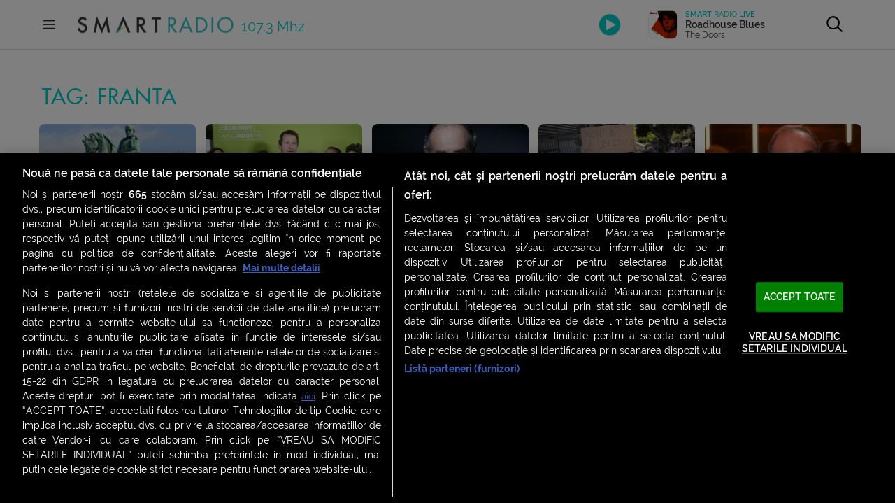

--- FILE ---
content_type: text/html; charset=UTF-8
request_url: https://www.smartradio.ro/tag/franta/page/4/
body_size: 25981
content:
<!doctype html>
<html lang="ro-RO">
<head>
    <meta charset="UTF-8"/>
    <meta name="viewport" content="width=device-width, initial-scale=1.0, maximum-scale=1.0, user-scalable=no"/>
    <meta name="msapplication-TileColor" content="#ffffff"/>
    <meta name="msapplication-TileImage" content="/ms-icon-144x144.png"/>
    <meta name="theme-color" content="#ffffff"/>
    <meta name="cXenseParse:pageclass" content="frontpage" />
    <meta name="cXenseParse:url" content=https://www.smartradio.ro/tag/franta/page/4/ />

    <link rel="apple-touch-icon" sizes="57x57" href="https://www.smartradio.ro/wp-content/themes/smart-radio/apple-icon-57x57.png"/>
    <link rel="apple-touch-icon" sizes="60x60" href="https://www.smartradio.ro/wp-content/themes/smart-radio/apple-icon-60x60.png"/>
    <link rel="apple-touch-icon" sizes="72x72" href="https://www.smartradio.ro/wp-content/themes/smart-radio/apple-icon-72x72.png"/>
    <link rel="apple-touch-icon" sizes="76x76" href="https://www.smartradio.ro/wp-content/themes/smart-radio/apple-icon-76x76.png"/>
    <link rel="apple-touch-icon" sizes="114x114" href="https://www.smartradio.ro/wp-content/themes/smart-radio/apple-icon-114x114.png"/>
    <link rel="apple-touch-icon" sizes="120x120" href="https://www.smartradio.ro/wp-content/themes/smart-radio/apple-icon-120x120.png"/>
    <link rel="apple-touch-icon" sizes="144x144" href="https://www.smartradio.ro/wp-content/themes/smart-radio/apple-icon-144x144.png"/>
    <link rel="apple-touch-icon" sizes="152x152" href="https://www.smartradio.ro/wp-content/themes/smart-radio/apple-icon-152x152.png"/>
    <link rel="apple-touch-icon" sizes="180x180" href="https://www.smartradio.ro/wp-content/themes/smart-radio/apple-icon-180x180.png"/>
    <link rel="icon" type="image/png" sizes="192x192"  href="https://www.smartradio.ro/wp-content/themes/smart-radio/android-icon-192x192.png"/>
    <link rel="icon" type="image/png" sizes="32x32" href="https://www.smartradio.ro/wp-content/themes/smart-radio/favicon-32x32.png"/>
    <link rel="icon" type="image/png" sizes="96x96" href="https://www.smartradio.ro/wp-content/themes/smart-radio/favicon-96x96.png"/>
    <link rel="icon" type="image/png" sizes="16x16" href="https://www.smartradio.ro/wp-content/themes/smart-radio/favicon-16x16.png"/>
    <link rel="manifest" href="https://www.smartradio.ro/wp-content/themes/smart-radio/manifest.json"/>
    <link rel="profile" href="https://gmpg.org/xfn/11"/>

    <title>franta | Page 4 of 24 | Smart Radio</title>
<meta name='robots' content='max-image-preview:large' />

<!-- This site is optimized with the Yoast SEO Premium plugin v13.0 - https://yoast.com/wordpress/plugins/seo/ -->
<meta name="robots" content="noindex,follow"/>
<link rel="prev" href="https://www.smartradio.ro/tag/franta/page/3/" />
<link rel="next" href="https://www.smartradio.ro/tag/franta/page/5/" />
<meta property="og:locale" content="ro_RO" />
<meta property="og:type" content="object" />
<meta property="og:title" content="franta | Page 4 of 24 | Smart Radio" />
<meta property="og:url" content="https://www.smartradio.ro/tag/franta/" />
<meta property="og:site_name" content="Smart Radio" />
<meta property="fb:app_id" content="644019032671927" />
<meta name="twitter:card" content="summary_large_image" />
<meta name="twitter:title" content="franta | Page 4 of 24 | Smart Radio" />
<meta name="twitter:image" content="https://www.smartradio.ro/wp-content/uploads/2020/02/Logo_SmartRadio.png" />
<!-- / Yoast SEO Premium plugin. -->

<link rel="alternate" type="application/rss+xml" title="Smart Radio &raquo; Flux" href="https://www.smartradio.ro/feed/" />
<link rel="alternate" type="application/rss+xml" title="Smart Radio &raquo; Flux comentarii" href="https://www.smartradio.ro/comments/feed/" />
<link rel="alternate" type="application/rss+xml" title="Smart Radio &raquo; Flux etichetă franta" href="https://www.smartradio.ro/tag/franta/feed/" />
<script type="text/javascript">
window._wpemojiSettings = {"baseUrl":"https:\/\/s.w.org\/images\/core\/emoji\/14.0.0\/72x72\/","ext":".png","svgUrl":"https:\/\/s.w.org\/images\/core\/emoji\/14.0.0\/svg\/","svgExt":".svg","source":{"concatemoji":"https:\/\/www.smartradio.ro\/wp-includes\/js\/wp-emoji-release.min.js?ver=6.3"}};
/*! This file is auto-generated */
!function(i,n){var o,s,e;function c(e){try{var t={supportTests:e,timestamp:(new Date).valueOf()};sessionStorage.setItem(o,JSON.stringify(t))}catch(e){}}function p(e,t,n){e.clearRect(0,0,e.canvas.width,e.canvas.height),e.fillText(t,0,0);var t=new Uint32Array(e.getImageData(0,0,e.canvas.width,e.canvas.height).data),r=(e.clearRect(0,0,e.canvas.width,e.canvas.height),e.fillText(n,0,0),new Uint32Array(e.getImageData(0,0,e.canvas.width,e.canvas.height).data));return t.every(function(e,t){return e===r[t]})}function u(e,t,n){switch(t){case"flag":return n(e,"\ud83c\udff3\ufe0f\u200d\u26a7\ufe0f","\ud83c\udff3\ufe0f\u200b\u26a7\ufe0f")?!1:!n(e,"\ud83c\uddfa\ud83c\uddf3","\ud83c\uddfa\u200b\ud83c\uddf3")&&!n(e,"\ud83c\udff4\udb40\udc67\udb40\udc62\udb40\udc65\udb40\udc6e\udb40\udc67\udb40\udc7f","\ud83c\udff4\u200b\udb40\udc67\u200b\udb40\udc62\u200b\udb40\udc65\u200b\udb40\udc6e\u200b\udb40\udc67\u200b\udb40\udc7f");case"emoji":return!n(e,"\ud83e\udef1\ud83c\udffb\u200d\ud83e\udef2\ud83c\udfff","\ud83e\udef1\ud83c\udffb\u200b\ud83e\udef2\ud83c\udfff")}return!1}function f(e,t,n){var r="undefined"!=typeof WorkerGlobalScope&&self instanceof WorkerGlobalScope?new OffscreenCanvas(300,150):i.createElement("canvas"),a=r.getContext("2d",{willReadFrequently:!0}),o=(a.textBaseline="top",a.font="600 32px Arial",{});return e.forEach(function(e){o[e]=t(a,e,n)}),o}function t(e){var t=i.createElement("script");t.src=e,t.defer=!0,i.head.appendChild(t)}"undefined"!=typeof Promise&&(o="wpEmojiSettingsSupports",s=["flag","emoji"],n.supports={everything:!0,everythingExceptFlag:!0},e=new Promise(function(e){i.addEventListener("DOMContentLoaded",e,{once:!0})}),new Promise(function(t){var n=function(){try{var e=JSON.parse(sessionStorage.getItem(o));if("object"==typeof e&&"number"==typeof e.timestamp&&(new Date).valueOf()<e.timestamp+604800&&"object"==typeof e.supportTests)return e.supportTests}catch(e){}return null}();if(!n){if("undefined"!=typeof Worker&&"undefined"!=typeof OffscreenCanvas&&"undefined"!=typeof URL&&URL.createObjectURL&&"undefined"!=typeof Blob)try{var e="postMessage("+f.toString()+"("+[JSON.stringify(s),u.toString(),p.toString()].join(",")+"));",r=new Blob([e],{type:"text/javascript"}),a=new Worker(URL.createObjectURL(r),{name:"wpTestEmojiSupports"});return void(a.onmessage=function(e){c(n=e.data),a.terminate(),t(n)})}catch(e){}c(n=f(s,u,p))}t(n)}).then(function(e){for(var t in e)n.supports[t]=e[t],n.supports.everything=n.supports.everything&&n.supports[t],"flag"!==t&&(n.supports.everythingExceptFlag=n.supports.everythingExceptFlag&&n.supports[t]);n.supports.everythingExceptFlag=n.supports.everythingExceptFlag&&!n.supports.flag,n.DOMReady=!1,n.readyCallback=function(){n.DOMReady=!0}}).then(function(){return e}).then(function(){var e;n.supports.everything||(n.readyCallback(),(e=n.source||{}).concatemoji?t(e.concatemoji):e.wpemoji&&e.twemoji&&(t(e.twemoji),t(e.wpemoji)))}))}((window,document),window._wpemojiSettings);
</script>
<style type="text/css">
img.wp-smiley,
img.emoji {
	display: inline !important;
	border: none !important;
	box-shadow: none !important;
	height: 1em !important;
	width: 1em !important;
	margin: 0 0.07em !important;
	vertical-align: -0.1em !important;
	background: none !important;
	padding: 0 !important;
}
</style>
	<link rel='stylesheet' id='wp-block-library-css' href='https://www.smartradio.ro/wp-includes/css/dist/block-library/style.min.css?ver=6.3' type='text/css' media='all' />
<style id='elasticpress-related-posts-style-inline-css' type='text/css'>
.editor-styles-wrapper .wp-block-elasticpress-related-posts ul,.wp-block-elasticpress-related-posts ul{list-style-type:none;padding:0}.editor-styles-wrapper .wp-block-elasticpress-related-posts ul li a>div{display:inline}

</style>
<style id='classic-theme-styles-inline-css' type='text/css'>
/*! This file is auto-generated */
.wp-block-button__link{color:#fff;background-color:#32373c;border-radius:9999px;box-shadow:none;text-decoration:none;padding:calc(.667em + 2px) calc(1.333em + 2px);font-size:1.125em}.wp-block-file__button{background:#32373c;color:#fff;text-decoration:none}
</style>
<style id='global-styles-inline-css' type='text/css'>
body{--wp--preset--color--black: #000000;--wp--preset--color--cyan-bluish-gray: #abb8c3;--wp--preset--color--white: #ffffff;--wp--preset--color--pale-pink: #f78da7;--wp--preset--color--vivid-red: #cf2e2e;--wp--preset--color--luminous-vivid-orange: #ff6900;--wp--preset--color--luminous-vivid-amber: #fcb900;--wp--preset--color--light-green-cyan: #7bdcb5;--wp--preset--color--vivid-green-cyan: #00d084;--wp--preset--color--pale-cyan-blue: #8ed1fc;--wp--preset--color--vivid-cyan-blue: #0693e3;--wp--preset--color--vivid-purple: #9b51e0;--wp--preset--gradient--vivid-cyan-blue-to-vivid-purple: linear-gradient(135deg,rgba(6,147,227,1) 0%,rgb(155,81,224) 100%);--wp--preset--gradient--light-green-cyan-to-vivid-green-cyan: linear-gradient(135deg,rgb(122,220,180) 0%,rgb(0,208,130) 100%);--wp--preset--gradient--luminous-vivid-amber-to-luminous-vivid-orange: linear-gradient(135deg,rgba(252,185,0,1) 0%,rgba(255,105,0,1) 100%);--wp--preset--gradient--luminous-vivid-orange-to-vivid-red: linear-gradient(135deg,rgba(255,105,0,1) 0%,rgb(207,46,46) 100%);--wp--preset--gradient--very-light-gray-to-cyan-bluish-gray: linear-gradient(135deg,rgb(238,238,238) 0%,rgb(169,184,195) 100%);--wp--preset--gradient--cool-to-warm-spectrum: linear-gradient(135deg,rgb(74,234,220) 0%,rgb(151,120,209) 20%,rgb(207,42,186) 40%,rgb(238,44,130) 60%,rgb(251,105,98) 80%,rgb(254,248,76) 100%);--wp--preset--gradient--blush-light-purple: linear-gradient(135deg,rgb(255,206,236) 0%,rgb(152,150,240) 100%);--wp--preset--gradient--blush-bordeaux: linear-gradient(135deg,rgb(254,205,165) 0%,rgb(254,45,45) 50%,rgb(107,0,62) 100%);--wp--preset--gradient--luminous-dusk: linear-gradient(135deg,rgb(255,203,112) 0%,rgb(199,81,192) 50%,rgb(65,88,208) 100%);--wp--preset--gradient--pale-ocean: linear-gradient(135deg,rgb(255,245,203) 0%,rgb(182,227,212) 50%,rgb(51,167,181) 100%);--wp--preset--gradient--electric-grass: linear-gradient(135deg,rgb(202,248,128) 0%,rgb(113,206,126) 100%);--wp--preset--gradient--midnight: linear-gradient(135deg,rgb(2,3,129) 0%,rgb(40,116,252) 100%);--wp--preset--font-size--small: 13px;--wp--preset--font-size--medium: 20px;--wp--preset--font-size--large: 36px;--wp--preset--font-size--x-large: 42px;--wp--preset--spacing--20: 0.44rem;--wp--preset--spacing--30: 0.67rem;--wp--preset--spacing--40: 1rem;--wp--preset--spacing--50: 1.5rem;--wp--preset--spacing--60: 2.25rem;--wp--preset--spacing--70: 3.38rem;--wp--preset--spacing--80: 5.06rem;--wp--preset--shadow--natural: 6px 6px 9px rgba(0, 0, 0, 0.2);--wp--preset--shadow--deep: 12px 12px 50px rgba(0, 0, 0, 0.4);--wp--preset--shadow--sharp: 6px 6px 0px rgba(0, 0, 0, 0.2);--wp--preset--shadow--outlined: 6px 6px 0px -3px rgba(255, 255, 255, 1), 6px 6px rgba(0, 0, 0, 1);--wp--preset--shadow--crisp: 6px 6px 0px rgba(0, 0, 0, 1);}:where(.is-layout-flex){gap: 0.5em;}:where(.is-layout-grid){gap: 0.5em;}body .is-layout-flow > .alignleft{float: left;margin-inline-start: 0;margin-inline-end: 2em;}body .is-layout-flow > .alignright{float: right;margin-inline-start: 2em;margin-inline-end: 0;}body .is-layout-flow > .aligncenter{margin-left: auto !important;margin-right: auto !important;}body .is-layout-constrained > .alignleft{float: left;margin-inline-start: 0;margin-inline-end: 2em;}body .is-layout-constrained > .alignright{float: right;margin-inline-start: 2em;margin-inline-end: 0;}body .is-layout-constrained > .aligncenter{margin-left: auto !important;margin-right: auto !important;}body .is-layout-constrained > :where(:not(.alignleft):not(.alignright):not(.alignfull)){max-width: var(--wp--style--global--content-size);margin-left: auto !important;margin-right: auto !important;}body .is-layout-constrained > .alignwide{max-width: var(--wp--style--global--wide-size);}body .is-layout-flex{display: flex;}body .is-layout-flex{flex-wrap: wrap;align-items: center;}body .is-layout-flex > *{margin: 0;}body .is-layout-grid{display: grid;}body .is-layout-grid > *{margin: 0;}:where(.wp-block-columns.is-layout-flex){gap: 2em;}:where(.wp-block-columns.is-layout-grid){gap: 2em;}:where(.wp-block-post-template.is-layout-flex){gap: 1.25em;}:where(.wp-block-post-template.is-layout-grid){gap: 1.25em;}.has-black-color{color: var(--wp--preset--color--black) !important;}.has-cyan-bluish-gray-color{color: var(--wp--preset--color--cyan-bluish-gray) !important;}.has-white-color{color: var(--wp--preset--color--white) !important;}.has-pale-pink-color{color: var(--wp--preset--color--pale-pink) !important;}.has-vivid-red-color{color: var(--wp--preset--color--vivid-red) !important;}.has-luminous-vivid-orange-color{color: var(--wp--preset--color--luminous-vivid-orange) !important;}.has-luminous-vivid-amber-color{color: var(--wp--preset--color--luminous-vivid-amber) !important;}.has-light-green-cyan-color{color: var(--wp--preset--color--light-green-cyan) !important;}.has-vivid-green-cyan-color{color: var(--wp--preset--color--vivid-green-cyan) !important;}.has-pale-cyan-blue-color{color: var(--wp--preset--color--pale-cyan-blue) !important;}.has-vivid-cyan-blue-color{color: var(--wp--preset--color--vivid-cyan-blue) !important;}.has-vivid-purple-color{color: var(--wp--preset--color--vivid-purple) !important;}.has-black-background-color{background-color: var(--wp--preset--color--black) !important;}.has-cyan-bluish-gray-background-color{background-color: var(--wp--preset--color--cyan-bluish-gray) !important;}.has-white-background-color{background-color: var(--wp--preset--color--white) !important;}.has-pale-pink-background-color{background-color: var(--wp--preset--color--pale-pink) !important;}.has-vivid-red-background-color{background-color: var(--wp--preset--color--vivid-red) !important;}.has-luminous-vivid-orange-background-color{background-color: var(--wp--preset--color--luminous-vivid-orange) !important;}.has-luminous-vivid-amber-background-color{background-color: var(--wp--preset--color--luminous-vivid-amber) !important;}.has-light-green-cyan-background-color{background-color: var(--wp--preset--color--light-green-cyan) !important;}.has-vivid-green-cyan-background-color{background-color: var(--wp--preset--color--vivid-green-cyan) !important;}.has-pale-cyan-blue-background-color{background-color: var(--wp--preset--color--pale-cyan-blue) !important;}.has-vivid-cyan-blue-background-color{background-color: var(--wp--preset--color--vivid-cyan-blue) !important;}.has-vivid-purple-background-color{background-color: var(--wp--preset--color--vivid-purple) !important;}.has-black-border-color{border-color: var(--wp--preset--color--black) !important;}.has-cyan-bluish-gray-border-color{border-color: var(--wp--preset--color--cyan-bluish-gray) !important;}.has-white-border-color{border-color: var(--wp--preset--color--white) !important;}.has-pale-pink-border-color{border-color: var(--wp--preset--color--pale-pink) !important;}.has-vivid-red-border-color{border-color: var(--wp--preset--color--vivid-red) !important;}.has-luminous-vivid-orange-border-color{border-color: var(--wp--preset--color--luminous-vivid-orange) !important;}.has-luminous-vivid-amber-border-color{border-color: var(--wp--preset--color--luminous-vivid-amber) !important;}.has-light-green-cyan-border-color{border-color: var(--wp--preset--color--light-green-cyan) !important;}.has-vivid-green-cyan-border-color{border-color: var(--wp--preset--color--vivid-green-cyan) !important;}.has-pale-cyan-blue-border-color{border-color: var(--wp--preset--color--pale-cyan-blue) !important;}.has-vivid-cyan-blue-border-color{border-color: var(--wp--preset--color--vivid-cyan-blue) !important;}.has-vivid-purple-border-color{border-color: var(--wp--preset--color--vivid-purple) !important;}.has-vivid-cyan-blue-to-vivid-purple-gradient-background{background: var(--wp--preset--gradient--vivid-cyan-blue-to-vivid-purple) !important;}.has-light-green-cyan-to-vivid-green-cyan-gradient-background{background: var(--wp--preset--gradient--light-green-cyan-to-vivid-green-cyan) !important;}.has-luminous-vivid-amber-to-luminous-vivid-orange-gradient-background{background: var(--wp--preset--gradient--luminous-vivid-amber-to-luminous-vivid-orange) !important;}.has-luminous-vivid-orange-to-vivid-red-gradient-background{background: var(--wp--preset--gradient--luminous-vivid-orange-to-vivid-red) !important;}.has-very-light-gray-to-cyan-bluish-gray-gradient-background{background: var(--wp--preset--gradient--very-light-gray-to-cyan-bluish-gray) !important;}.has-cool-to-warm-spectrum-gradient-background{background: var(--wp--preset--gradient--cool-to-warm-spectrum) !important;}.has-blush-light-purple-gradient-background{background: var(--wp--preset--gradient--blush-light-purple) !important;}.has-blush-bordeaux-gradient-background{background: var(--wp--preset--gradient--blush-bordeaux) !important;}.has-luminous-dusk-gradient-background{background: var(--wp--preset--gradient--luminous-dusk) !important;}.has-pale-ocean-gradient-background{background: var(--wp--preset--gradient--pale-ocean) !important;}.has-electric-grass-gradient-background{background: var(--wp--preset--gradient--electric-grass) !important;}.has-midnight-gradient-background{background: var(--wp--preset--gradient--midnight) !important;}.has-small-font-size{font-size: var(--wp--preset--font-size--small) !important;}.has-medium-font-size{font-size: var(--wp--preset--font-size--medium) !important;}.has-large-font-size{font-size: var(--wp--preset--font-size--large) !important;}.has-x-large-font-size{font-size: var(--wp--preset--font-size--x-large) !important;}
.wp-block-navigation a:where(:not(.wp-element-button)){color: inherit;}
:where(.wp-block-post-template.is-layout-flex){gap: 1.25em;}:where(.wp-block-post-template.is-layout-grid){gap: 1.25em;}
:where(.wp-block-columns.is-layout-flex){gap: 2em;}:where(.wp-block-columns.is-layout-grid){gap: 2em;}
.wp-block-pullquote{font-size: 1.5em;line-height: 1.6;}
</style>
<link rel='stylesheet' id='dashicons-css' href='https://www.smartradio.ro/wp-includes/css/dashicons.min.css?ver=6.3' type='text/css' media='all' />
<link rel='stylesheet' id='post-views-counter-frontend-css' href='https://www.smartradio.ro/wp-content/plugins/post-views-counter/css/frontend.min.css?ver=1.3.13' type='text/css' media='all' />
<link rel='stylesheet' id='sr_ajax_pageload_style-css' href='https://www.smartradio.ro/wp-content/plugins/sr-ajax-pageload/sr-apl-style.css?ver=6.3' type='text/css' media='all' />
<link rel='stylesheet' id='rss-retriever-css' href='https://www.smartradio.ro/wp-content/plugins/wp-rss-retriever/inc/css/rss-retriever.css?ver=1.6.10' type='text/css' media='all' />
<link rel='stylesheet' id='smart-radio-style-css' href='https://www.smartradio.ro/wp-content/themes/smart-radio/style.css?ver=1.0.106' type='text/css' media='all' />
<link rel='stylesheet' id='sr-reset-css' href='https://www.smartradio.ro/wp-content/themes/smart-radio/css/reset.css?ver=1581327452' type='text/css' media='all' />
<link rel='stylesheet' id='sr-fonts-css' href='https://www.smartradio.ro/wp-content/themes/smart-radio/css/fonts.css?ver=1580225994' type='text/css' media='all' />
<link rel='stylesheet' id='sr-font-awesome-css' href='https://www.smartradio.ro/wp-content/themes/smart-radio/css/font-awesome.css?ver=1583494772' type='text/css' media='all' />
<link rel='stylesheet' id='sr-flexslider-css' href='https://www.smartradio.ro/wp-content/themes/smart-radio/plugins/flexslider/flexslider.css?ver=1551978438' type='text/css' media='all' />
<link rel='stylesheet' id='sr-flexslider-modif-css' href='https://www.smartradio.ro/wp-content/themes/smart-radio/css/flexslider-modif.css?ver=1570037907' type='text/css' media='all' />
<link rel='stylesheet' id='sr-customscroll-css' href='https://www.smartradio.ro/wp-content/themes/smart-radio/plugins/customscroll/jquery.mCustomScrollbar.css?ver=1467827163' type='text/css' media='all' />
<link rel='stylesheet' id='sr-style-css' href='https://www.smartradio.ro/wp-content/themes/smart-radio/css/style.css?ver=1740670239' type='text/css' media='all' />
<link rel='stylesheet' id='elasticpress-facets-css' href='https://www.smartradio.ro/wp-content/plugins/elasticpress/dist/css/facets-styles.css?ver=6bf8a1bf958961284a92' type='text/css' media='all' />
<link rel="https://api.w.org/" href="https://www.smartradio.ro/wp-json/" /><link rel="alternate" type="application/json" href="https://www.smartradio.ro/wp-json/wp/v2/tags/119" /><link rel="EditURI" type="application/rsd+xml" title="RSD" href="https://www.smartradio.ro/xmlrpc.php?rsd" />
<meta name="generator" content="WordPress 6.3" />
<script type="text/javascript">//<![CDATA[
  function external_links_in_new_windows_loop() {
    if (!document.links) {
      document.links = document.getElementsByTagName('a');
    }
    var change_link = false;
    var force = '';
    var ignore = '';

    for (var t=0; t<document.links.length; t++) {
      var all_links = document.links[t];
      change_link = false;
      
      if(document.links[t].hasAttribute('onClick') == false) {
        // forced if the address starts with http (or also https), but does not link to the current domain
        if(all_links.href.search(/^http/) != -1 && all_links.href.search('www.smartradio.ro') == -1 && all_links.href.search(/^#/) == -1) {
          // console.log('Changed ' + all_links.href);
          change_link = true;
        }
          
        if(force != '' && all_links.href.search(force) != -1) {
          // forced
          // console.log('force ' + all_links.href);
          change_link = true;
        }
        
        if(ignore != '' && all_links.href.search(ignore) != -1) {
          // console.log('ignore ' + all_links.href);
          // ignored
          change_link = false;
        }

        if(change_link == true) {
          // console.log('Changed ' + all_links.href);
          document.links[t].setAttribute('onClick', 'javascript:window.open(\'' + all_links.href.replace(/'/g, '') + '\', \'_blank\', \'noopener\'); return false;');
          document.links[t].removeAttribute('target');
        }
      }
    }
  }
  
  // Load
  function external_links_in_new_windows_load(func)
  {  
    var oldonload = window.onload;
    if (typeof window.onload != 'function'){
      window.onload = func;
    } else {
      window.onload = function(){
        oldonload();
        func();
      }
    }
  }

  external_links_in_new_windows_load(external_links_in_new_windows_loop);
  //]]></script>

<meta property="og:image" content="https://media.smartradio.ro/2021/09/napoleon.jpg" /><style type="text/css">.recentcomments a{display:inline !important;padding:0 !important;margin:0 !important;}</style><!-- There is no amphtml version available for this URL. -->		<style type="text/css" id="wp-custom-css">
			.yarpp-thumbnails-horizontal {
	overflow: hidden;
}

.yarpp-thumbnails-horizontal .yarpp-thumbnail {
	display: block; 
	margin: 0;
	padding: 10px;
	width: 25%!important;
	height: auto;
	float: left;
	border: 0;
	box-sizing: border-box;
}

.yarpp-thumbnails-horizontal .yarpp-thumbnail img {
	display: block;
	margin: 0;
  padding: 5px;
	width: 100%;
	height: auto!important;
	box-sizing: border-box;	
}

.yarpp-related .yarpp-thumbnail-title {
	margin:0;
	padding: 5px;
	width: calc(100% - 10px);
	height: auto;
	overflow: visible;
}		</style>
		
    <!-- CookiePro Cookies Consent Notice start for smartradio.ro -->
<script src="https://cdn.cookielaw.org/consent/cmp.stub.js" type="text/javascript" charset="UTF-8"></script>
<script src="https://cookie-cdn.cookiepro.com/scripttemplates/otSDKStub.js" type="text/javascript" charset="UTF-8" data-domain-script="797d0e87-9a01-4d9c-800a-589738c4ca2a" ></script>
<script type="text/javascript">
    function OptanonWrapper() { }
</script>
<!-- CookiePro Cookies Consent Notice end for smartradio.ro -->

<script>
    ( function() {
        var insertAdsByGoogleJs = function() {
            var element = document.createElement('script');
            var firstScript = document.getElementsByTagName('script')[0];
            var url = "https://securepubads.g.doubleclick.net/tag/js/gpt.js";
            element.async = true;
            element.type = 'text/javascript';
            element.src = url;
            firstScript.parentNode.insertBefore(element, firstScript);
        };
        // Run this in an interval (every 0.1s) just in case we are still waiting for consent
        var cnt = 0;
        var consentSetInterval = setInterval(function(){
            cnt += 1;
            // Bail if we have not gotten a consent response after 60 seconds.
            if( cnt === 600 )
                clearInterval(consentSetInterval);
            if( typeof window.__tcfapi !== 'undefined' ) { // Check if window.__tcfapi has been set
                clearInterval( consentSetInterval );
                window.__tcfapi( 'addEventListener', 2, function( tcData,listenerSuccess ) {
                    if ( listenerSuccess ) {
                        if( tcData.eventStatus === 'tcloaded' || tcData.eventStatus === 'useractioncomplete' ) {
                            if ( ! tcData.gdprApplies ) {
                                // GDPR DOES NOT APPLY
                                // Insert adsbygoogle.js onto the page.
                                insertAdsByGoogleJs();
                                console.log("No GDPR");
                            }
                            else {
                                // GDPR DOES APPLY
                                // Purpose 1 refers to the storage and/or access of information on a device.
                                var hasDeviceStorageAndAccessConsent = tcData.purpose.consents[1] || false;
                                // Google Requires Consent for Purpose 1
                                if (hasDeviceStorageAndAccessConsent) {
                                    // GLOBAL VENDOR LIST - https://iabeurope.eu/vendor-list-tcf-v2-0/
                                    // CHECK FOR GOOGLE ADVERTISING PRODUCTS CONSENT. (IAB Vendor ID 755)
                                    var hasGoogleAdvertisingProductsConsent = tcData.vendor.consents[755] || false;
                                    // Check if the user gave Google Advertising Products consent (iab vendor 755)
                                    if(hasGoogleAdvertisingProductsConsent) {
                                        // Insert adsbygoogle.js onto the page.
                                        insertAdsByGoogleJs();
                                        console.log("GDPR & Consent")
                                    }
                                }
                            }
                        }
                    }
                } );
            }
            cnt++;
        }, 100);
    })();
</script>
<!-- Cxense SATI script 2.0 begin -->
<script type="text/javascript"> window.cX = window.cX || {};
    cX.callQueue = cX.callQueue || [];
    cX.callQueue.push(['setSiteId', '1149826647510209793']);
    cX.callQueue.push(['sendPageViewEvent']);
</script>

<script type="text/javascript" async src="//code3.adtlgc.com/js/sati_init.js"></script>

<script type="text/javascript"> (function (d, s, e, t) {
        e = d.createElement(s);
        e.type = 'text/java' + s;
        e.async = 'async';
        e.src = 'http' + ('https:' === location.protocol ? 's://s' : '://') + 'cdn.cxense.com/cx.js';
        t = d.getElementsByTagName(s)[0];
        t.parentNode.insertBefore(e, t);
    })(document, 'script'); </script>
<!-- Cxense SATI script 2.0 end -->

<!-- SATI codes and utilities for AJAX calls -->
<script type="text/javascript">
    function SATI_TrackView(locationURL, referrerURL) {
        if (locationURL === referrerURL) {
            return;
        }
        window.cX = window.cX || {};
        cX.callQueue = cX.callQueue || [];
        cX.callQueue.push(['initializePage']);
        cX.callQueue.push(['setSiteId', '1149826647510209793']);
        cX.callQueue.push(['sendPageViewEvent', {'location': locationURL, 'referrer': referrerURL}]);
    }
</script>
<!-- End SATI codes and utilities for AJAX calls --><!-- Google Tag Manager -->
<script>
    (function (w, d, s, l, i) {
        w[l] = w[l] || [];
        w[l].push({
            'gtm.start': new Date().getTime(),
            event: 'gtm.js'
        });
        var f = d.getElementsByTagName(s)[0],
                    j = d.createElement(s),
                    dl = l != 'dataLayer' ? '&l=' + l : '';
        j.async = true;
        j.src = 'https://www.googletagmanager.com/gtm.js?id=' + i + dl;
        f.parentNode.insertBefore(j, f);
    })(window, document, 'script', 'dataLayer', 'GTM-N8P2PLN');
</script>
<!-- End Google Tag Manager -->

<!-- Google Analytics -->
<!--<script>-->
<!--    (function(i,s,o,g,r,a,m){i['GoogleAnalyticsObject']=r;i[r]=i[r]||function(){-->
<!--        (i[r].q=i[r].q||[]).push(arguments)},i[r].l=1*new Date();a=s.createElement(o),-->
<!--                m=s.getElementsByTagName(o)[0];a.async=1;a.src=g;m.parentNode.insertBefore(a,m)-->
<!--    })(window,document,'script','https://www.google-analytics.com/analytics.js','ga');-->
<!---->
<!--    ga('create', 'UA-154879670-1', 'auto');-->
<!--    ga('send', 'pageview');-->
<!--</script>-->
<!-- End Google Analytics -->
<script>window.page = 'list'; </script>
<!--GPT-->
<script async src="https://securepubads.g.doubleclick.net/tag/js/gpt.js"></script>
<script>
    var googletag = googletag || {};googletag.cmd = googletag.cmd || [];
    googletag.cmd.push(function() {
        googletag.pubads().enableSingleRequest();
        // googletag.pubads().setTargeting('content_category', 'dev');
        googletag.pubads().collapseEmptyDivs();
        googletag.enableServices();
    });
</script>
<!--End GPT-->

<script>
    var breakpoint = 480;
    if ( window.innerWidth <= breakpoint ) {
        window.device = 'mobile'
    } else {
        window.device = 'desktop'
    }
</script>
</head>

<body class="archive paged tag tag-franta tag-119 wp-embed-responsive paged-4 tag-paged-4 post-franta-statuia-lui-napoleon-va-fi-inlocuita-cu-cea-a-unei-avocate-feministe-care-a-decedat-in-2020">


<!-- SATI adblocker monitor -->
<script>
    var ad = document.createElement('div');
    ad.id = 'AdSense';
    ad.className = 'AdSense';
    ad.style.display = 'block';
    ad.style.position = 'absolute';
    ad.style.top = '-1px';
    ad.style.height = '1px';
    document.body.appendChild(ad);
</script><!-- Google Tag Manager (noscript) -->
<noscript><iframe src="https://www.googletagmanager.com/ns.html?id=GTM-N8P2PLN" height="0" width="0" style="display:none;visibility:hidden"></iframe></noscript>
<!-- End Google Tag Manager (noscript) -->
    <script type="application/ld+json">
    {
        "@context":"https://schema.org",
        "@type":"Organization",
        "name":"Smart Radio",
        "url":"https://www.smartradio.ro",
        "logo":"https://www.smartradio.ro/wp-content/themes/smart-radio/img/Logo_SmartRadio.png",
        "sameAs":[
            "https://www.facebook.com/smartradioofficial/",
            "https://twitter.com/SmartRadioRo",
            "https://www.instagram.com/smartradioofficial/",
            "https://www.linkedin.com/company/smart-radio/"
        ]
    }
    </script>

    <script type="application/ld+json">
    {
        "@context":"https://schema.org",
        "@type":"WebSite",
        "url":"https://www.smartradio.ro",
        "name":"Smart Radio",
        "potentialAction":
        {
            "@type":"SearchAction",
            "target":"https://www.smartradio.ro/?s={q}",
            "query-input":"required name=q"
        }
    }
    </script>


<!-- Facebook Like & Share (noscript) -->
<!--<script async defer crossorigin="anonymous" src="https://connect.facebook.net/ro_RO/sdk.js#xfbml=1&version=v6.0&appId=644019032671927&autoLogAppEvents=1"></script>-->
<script async defer crossorigin="anonymous" src="https://connect.facebook.net/en_US/sdk.js#xfbml=1&version=v6.0&appId=644019032671927&autoLogAppEvents=1"></script>
<!-- End Facebook Like & Share (noscript) -->
<div id="page" class="site">

    
    
        <div id="permanentVideoContainer" class="floating">

                            <div id="permanentPlayer" data-url="https://streamw.m.ro/Regie/radio.stream/playlist.m3u8"></div>
            
            <span aria-label='Close'>
                <svg xmlns='http://www.w3.org/2000/svg'  viewBox='0 0 240 240' focusable='false'>
                    <path d='M134.8,120l48.6-48.6c2-1.9,2.1-5.2,0.2-7.2c0,0-0.1-0.1-0.2-0.2l-7.4-7.4c-1.9-2-5.2-2.1-7.2-0.2c0,0-0.1,0.1-0.2,0.2L120,105.2L71.4,56.6c-1.9-2-5.2-2.1-7.2-0.2c0,0-0.1,0.1-0.2,0.2L56.6,64c-2,1.9-2.1,5.2-0.2,7.2c0,0,0.1,0.1,0.2,0.2l48.6,48.7l-48.6,48.6c-2,1.9-2.1,5.2-0.2,7.2c0,0,0.1,0.1,0.2,0.2l7.4,7.4c1.9,2,5.2,2.1,7.2,0.2c0,0,0.1-0.1,0.2-0.2l48.7-48.6l48.6,48.6c1.9,2,5.2,2.1,7.2,0.2c0,0,0.1-0.1,0.2-0.2l7.4-7.4c2-1.9,2.1-5.2,0.2-7.2c0,0-0.1-0.1-0.2-0.2L134.8,120z'></path>
                </svg>
            </span>

        </div>

    

    <div id="header-top" class="header-top">
        <div class="wrap clear">
            <span class="menu-btn" id="menu-btn"></span>
            <a href="https://www.smartradio.ro" class="header-logo">
                <picture>
                    <source media="only screen and (-webkit-min-device-pixel-ratio: 2),
                            only screen and (   min--moz-device-pixel-ratio: 2),
                            only screen and (     -o-min-device-pixel-ratio: 2/1)" srcset="https://www.smartradio.ro/wp-content/themes/smart-radio/img/Logo_SmartRadio@3x.png">
                    <img src="https://www.smartradio.ro/wp-content/themes/smart-radio/img/Logo_SmartRadio.png" alt="Logo">
                </picture>
            </a>
            <span class="frequency">107.3 Mhz</span>

            
                <script>
                    var currentStation = 0;
                    var allStations = [];
                </script>

                
                        <div id="base_player" class="jp-jplayer" data-title="Radio" data-streamurl="https://live.smartradio.ro:8443/live" data-metaurl="https://www.smartradio.ro/winmedia/SmartRadio-info.json" data-md5url="https://www.smartradio.ro/winmedia/SmartRadio-md5.txt"></div>
                        <div id="base_player_container" class="menu-player-container jp-audio" role="application" aria-label="media player">
                            <div class="jp-type-single">
                                <div class="jp-gui jp-interface">
                                    <div class="jp-controls-holder">
                                        <div class="jp-controls">
                                            <button class="jp-play menu-player-btn" role="button" tabindex="0"></button>
                                        </div>
                                    </div>
                                </div>
                                <span id="cover" class="menu-album-picture"></span>
                                <div class="jp-details menu-player-text">
                                    <span class="menu-player-station" aria-label="station"></span>
                                    <span id="menu-player-song" class="menu-player-song" aria-label="title"></span>
                                    <span id="menu-player-artist" class="menu-player-artist" aria-label="title"></span>
                                </div>
                                <div class="jp-no-solution">
                                    <span>Update Required</span>
                                    To play the media you will need to either update your browser to a recent version or update your <a href="http://get.adobe.com/flashplayer/" target="_blank">Flash plugin</a>.
                                </div>
                            </div>
                        </div>
                        <form class="menu-search-container" action="/" method="GET">
                            <button type="button" id="menu-search" class="menu-search"><i class="icon-search"></i></button>
                            <div class="search-elements">
                                <input type="text" name="query" placeholder="Caută în website"/>
                                <button type="button" id="menu-search-close" class="menu-search-close"><i class="icon-close"></i></button>
                            </div>
                        </form>
                    
                    <script>
                        allStations[0] = {
                            //"title": "//",
                            "title": "Radio",
                            "streamUrl": "https://live.smartradio.ro:8443/live",
                            "metaUrl": "https://www.smartradio.ro/winmedia/SmartRadio-info.json",
                            "md5Url": "https://www.smartradio.ro/winmedia/SmartRadio-md5.txt",
                            "picture": "https://media.smartradio.ro/2019/10/radio.png",
                            "nowPlaying": {},
                            "history": [],
                            "changes": false
                        }
                    </script>

                    
                    <script>
                        allStations[1] = {
                            //"title": "//",
                            "title": "In Lounge",
                            "streamUrl": "https://web.smartradio.ro:8443/smartlounge",
                            "metaUrl": "https://www.smartradio.ro/winmedia/SmartLounge-info.json",
                            "md5Url": "https://www.smartradio.ro/winmedia/SmartLounge-md5.txt",
                            "picture": "https://media.smartradio.ro/2019/10/lounge.png",
                            "nowPlaying": {},
                            "history": [],
                            "changes": false
                        }
                    </script>

                    
                    <script>
                        allStations[2] = {
                            //"title": "//",
                            "title": "and Groovy",
                            "streamUrl": "https://web.smartradio.ro:8443/smartgroovy",
                            "metaUrl": "https://www.smartradio.ro/winmedia/SmartGroovy-info.json",
                            "md5Url": "https://www.smartradio.ro/winmedia/SmartGroovy-md5.txt",
                            "picture": "https://media.smartradio.ro/2019/12/groovy-3.png",
                            "nowPlaying": {},
                            "history": [],
                            "changes": false
                        }
                    </script>

                    
                    <script>
                        allStations[3] = {
                            //"title": "//",
                            "title": "NRoll",
                            "streamUrl": "https://web.smartradio.ro:8443/smartnroll",
                            "metaUrl": "https://www.smartradio.ro/winmedia/SmartNRoll-info.json",
                            "md5Url": "https://www.smartradio.ro/winmedia/SmartNRoll-md5.txt",
                            "picture": "https://media.smartradio.ro/2019/10/roll.png",
                            "nowPlaying": {},
                            "history": [],
                            "changes": false
                        }
                    </script>

                    
                    <script>
                        allStations[4] = {
                            //"title": "//",
                            "title": "the Fusion",
                            "streamUrl": "https://web.smartradio.ro:8443/smartfusion",
                            "metaUrl": "https://www.smartradio.ro/winmedia/SmartFusion-info.json",
                            "md5Url": "https://www.smartradio.ro/winmedia/SmartFusion-md5.txt",
                            "picture": "https://media.smartradio.ro/2019/10/fusion.png",
                            "nowPlaying": {},
                            "history": [],
                            "changes": false
                        }
                    </script>

                    
                    <script>
                        allStations[5] = {
                            //"title": "//",
                            "title": "on Soundtrack",
                            "streamUrl": "https://web.smartradio.ro:8443/smartsoundtrack",
                            "metaUrl": "https://www.smartradio.ro/winmedia/SmartSoundtrack-info.json",
                            "md5Url": "https://www.smartradio.ro/winmedia/SmartSoundtrack-md5.txt",
                            "picture": "https://media.smartradio.ro/2019/12/soundtrack-1.png",
                            "nowPlaying": {},
                            "history": [],
                            "changes": false
                        }
                    </script>

                    
                    <script>
                        allStations[6] = {
                            //"title": "//",
                            "title": "on Trend",
                            "streamUrl": "https://web.smartradio.ro:8443/smartontrend",
                            "metaUrl": "https://www.smartradio.ro/winmedia/SmartOnTrend-info.json",
                            "md5Url": "https://www.smartradio.ro/winmedia/SmartOnTrend-md5.txt",
                            "picture": "https://media.smartradio.ro/2019/10/trending.png",
                            "nowPlaying": {},
                            "history": [],
                            "changes": false
                        }
                    </script>

                    
                    <script>
                        allStations[7] = {
                            //"title": "//",
                            "title": "and Rave",
                            "streamUrl": "https://web.smartradio.ro:8443/smartrave",
                            "metaUrl": "https://www.smartradio.ro/winmedia/SmartRave-info.json",
                            "md5Url": "https://www.smartradio.ro/winmedia/SmartRave-md5.txt",
                            "picture": "https://media.smartradio.ro/2019/12/rave-1.png",
                            "nowPlaying": {},
                            "history": [],
                            "changes": false
                        }
                    </script>

                    
                    <script>
                        allStations[8] = {
                            //"title": "//",
                            "title": "AltRO",
                            "streamUrl": "https://web.smartradio.ro:8443/smartaltro",
                            "metaUrl": "https://www.smartradio.ro/winmedia/SmartAltRo-info.json",
                            "md5Url": "https://www.smartradio.ro/winmedia/SmartAltRo-md5.txt",
                            "picture": "https://media.smartradio.ro/2019/10/altro.png",
                            "nowPlaying": {},
                            "history": [],
                            "changes": false
                        }
                    </script>

                    
                    <script>
                        allStations[9] = {
                            //"title": "//",
                            "title": "Move",
                            "streamUrl": "https://web.smartradio.ro:8443/smartmove",
                            "metaUrl": "https://www.smartradio.ro/winmedia/SmartMove-info.json",
                            "md5Url": "https://www.smartradio.ro/winmedia/SmartMove-md5.txt",
                            "picture": "https://media.smartradio.ro/2020/07/move.png",
                            "nowPlaying": {},
                            "history": [],
                            "changes": false
                        }
                    </script>

                    
                    <script>
                        allStations[10] = {
                            //"title": "//",
                            "title": "Street",
                            "streamUrl": "https://web.smartradio.ro:8443/smartstreet",
                            "metaUrl": "https://www.smartradio.ro/winmedia/SmartStreet-info.json",
                            "md5Url": "https://www.smartradio.ro/winmedia/SmartStreet-md5.txt",
                            "picture": "https://media.smartradio.ro/2019/12/street-2.png",
                            "nowPlaying": {},
                            "history": [],
                            "changes": false
                        }
                    </script>

                    
            <div id="menu-container" class="menu-container">
                <div class="menu-container-top clear">
                    <span id="menu-close-btn" class="menu-close-btn"><i class="icon-close"></i></span>
                    <div class="menu-social">
                                                        <a href="https://www.youtube.com/channel/UCeDuCTLBOjkJa9uKbrLGBmA" title="Youtube" target="_blank"><i class="icon-youtube"></i></a>
                                                            <a href="https://www.facebook.com/smartradioofficial/" title="Facebook" target="_blank"><i class="icon-facebook"></i></a>
                                                            <a href="https://www.instagram.com/smartradioofficial/" title="Instagram" target="_blank"><i class="icon-instagram"></i></a>
                                                            <a href="https://www.spotify.com" title="Spotify" target="_blank"><i class="icon-air"></i></a>
                                                            <a href="https://twitter.com/SmartRadioRo" title="Twitter" target="_blank"><i class="fa fa-twitter"></i></a>
                                                            <a href="https://www.linkedin.com/company/smart-radio/" title="Linked In" target="_blank"><i class="fa fa-linkedin"></i></a>
                                                </div>
                </div>
                <nav>
                    <div class="nav-col">
                        <span class="menu-column-header">RADIOURILE TALE</span>
                        <ul class="custom-scroll">
                            <li id="menu-item-74" class="menu-item menu-item-type-post_type menu-item-object-radio menu-item-74"><a href="https://www.smartradio.ro/radio/radio/">Smart Radio</a></li>
<li id="menu-item-64697" class="menu-item menu-item-type-post_type menu-item-object-radio menu-item-64697"><a href="https://www.smartradio.ro/?post_type=radio&#038;p=23405">for Christmas</a></li>
<li id="menu-item-292" class="menu-item menu-item-type-post_type menu-item-object-radio menu-item-292"><a href="https://www.smartradio.ro/radio/lounge/">Smart In Lounge</a></li>
<li id="menu-item-2157" class="menu-item menu-item-type-post_type menu-item-object-radio menu-item-2157"><a href="https://www.smartradio.ro/radio/groovy/">Smart and Groovy</a></li>
<li id="menu-item-78" class="menu-item menu-item-type-post_type menu-item-object-radio menu-item-78"><a href="https://www.smartradio.ro/radio/nroll/">Smart’N’Roll</a></li>
<li id="menu-item-2159" class="menu-item menu-item-type-post_type menu-item-object-radio menu-item-2159"><a href="https://www.smartradio.ro/radio/fusion/">Smart the Fusion</a></li>
<li id="menu-item-2158" class="menu-item menu-item-type-post_type menu-item-object-radio menu-item-2158"><a href="https://www.smartradio.ro/radio/soundtrack/">Smart on Soundtrack</a></li>
<li id="menu-item-296" class="menu-item menu-item-type-post_type menu-item-object-radio menu-item-296"><a href="https://www.smartradio.ro/radio/altro/">Smart AltRO</a></li>
<li id="menu-item-77" class="menu-item menu-item-type-post_type menu-item-object-radio menu-item-77"><a href="https://www.smartradio.ro/radio/trend/">Smart on Trend</a></li>
<li id="menu-item-2156" class="menu-item menu-item-type-post_type menu-item-object-radio menu-item-2156"><a href="https://www.smartradio.ro/radio/rave/">Smart and Rave</a></li>
<li id="menu-item-2155" class="menu-item menu-item-type-post_type menu-item-object-radio menu-item-2155"><a href="https://www.smartradio.ro/radio/street/">Smart Street</a></li>
<li id="menu-item-13230" class="menu-item menu-item-type-post_type menu-item-object-radio menu-item-13230"><a href="https://www.smartradio.ro/radio/move/">Smart Move</a></li>
                        </ul>
                        <div class="nav-col" style="width: 100%; ">
                            <span class="menu-column-header users">USERS</span>
                            <ul class="custom-scroll">

                                <li><a class="user-menu-item" href="/customer-login">Login</a></li><li><a class="user-menu-item" href="/customer-register">Register</a></li>
                            </ul>
                        </div>
                    </div>
                    <div class="nav-col primary">
                        <span class="menu-column-header">SMART <span>RADIO</span></span>
                        <ul class="custom-scroll">
                            <li id="menu-item-2151" class="menu-item menu-item-type-post_type menu-item-object-page current_page_parent menu-item-has-children menu-item-2151"><a href="https://www.smartradio.ro/news/">ȘTIRI</a>
<ul class="sub-menu">
	<li id="menu-item-21516" class="menu-item menu-item-type-taxonomy menu-item-object-category menu-item-21516"><a href="https://www.smartradio.ro/news-wall-ul-tau/">News Wall-ul tău</a></li>
	<li id="menu-item-21518" class="menu-item menu-item-type-taxonomy menu-item-object-category menu-item-21518"><a href="https://www.smartradio.ro/distractiile-tale/">Distracțiile tale</a></li>
	<li id="menu-item-21517" class="menu-item menu-item-type-taxonomy menu-item-object-category menu-item-21517"><a href="https://www.smartradio.ro/ziua-ta/">Ziua ta</a></li>
	<li id="menu-item-21520" class="menu-item menu-item-type-taxonomy menu-item-object-category menu-item-21520"><a href="https://www.smartradio.ro/banii-tai/">Banii tăi</a></li>
	<li id="menu-item-21521" class="menu-item menu-item-type-taxonomy menu-item-object-category menu-item-21521"><a href="https://www.smartradio.ro/spectacole-bulandra/">Bulandra</a></li>
	<li id="menu-item-21522" class="menu-item menu-item-type-taxonomy menu-item-object-category menu-item-21522"><a href="https://www.smartradio.ro/masa-ca-n-oras/">Ia masa în oraș</a></li>
	<li id="menu-item-21519" class="menu-item menu-item-type-taxonomy menu-item-object-category menu-item-21519"><a href="https://www.smartradio.ro/proprietatile-tale/">Proprietățile tale</a></li>
	<li id="menu-item-21524" class="menu-item menu-item-type-taxonomy menu-item-object-category menu-item-21524"><a href="https://www.smartradio.ro/smart-people/">Smart People</a></li>
	<li id="menu-item-21526" class="menu-item menu-item-type-custom menu-item-object-custom menu-item-21526"><a href="https://www.smartradio.ro/toate-stirile/">Toate știrile</a></li>
</ul>
</li>
<li id="menu-item-9054" class="menu-item menu-item-type-post_type_archive menu-item-object-emisiune menu-item-has-children menu-item-9054"><a href="https://www.smartradio.ro/emisiune/">SMART SHORTS</a>
<ul class="sub-menu">
	<li id="menu-item-22303" class="menu-item menu-item-type-post_type menu-item-object-emisiune menu-item-22303"><a href="https://www.smartradio.ro/emisiune/smart-music/">SMART MUSIC</a></li>
	<li id="menu-item-9055" class="menu-item menu-item-type-post_type menu-item-object-emisiune menu-item-9055"><a href="https://www.smartradio.ro/emisiune/vorbitor/">VORBITOR</a></li>
	<li id="menu-item-9059" class="menu-item menu-item-type-post_type menu-item-object-emisiune menu-item-9059"><a href="https://www.smartradio.ro/emisiune/prin-bucurestii-ce-se-duc/">PRIN BUCUREȘTII CE SE DUC</a></li>
	<li id="menu-item-9060" class="menu-item menu-item-type-post_type menu-item-object-emisiune menu-item-9060"><a href="https://www.smartradio.ro/emisiune/smart-cinema/">SMART on SCREEN</a></li>
	<li id="menu-item-9058" class="menu-item menu-item-type-post_type menu-item-object-emisiune menu-item-9058"><a href="https://www.smartradio.ro/emisiune/smart-people/">SMART PEOPLE</a></li>
	<li id="menu-item-9056" class="menu-item menu-item-type-post_type menu-item-object-emisiune menu-item-9056"><a href="https://www.smartradio.ro/emisiune/smart-elearning/">SMART eLearning</a></li>
	<li id="menu-item-16079" class="menu-item menu-item-type-post_type menu-item-object-emisiune menu-item-16079"><a href="https://www.smartradio.ro/emisiune/curious-lion-by-ing/">Curious Lion by ING</a></li>
	<li id="menu-item-9057" class="menu-item menu-item-type-post_type menu-item-object-emisiune menu-item-9057"><a href="https://www.smartradio.ro/emisiune/dominte-care-nu-te-face-din-cuvinte/">DIN VORBE ÎȚI DESCHIDEM OCHII!</a></li>
	<li id="menu-item-9061" class="menu-item menu-item-type-post_type menu-item-object-emisiune menu-item-9061"><a href="https://www.smartradio.ro/emisiune/smart-living/">SMART LIVING</a></li>
	<li id="menu-item-9062" class="menu-item menu-item-type-post_type menu-item-object-emisiune menu-item-9062"><a href="https://www.smartradio.ro/emisiune/ia-masa-in-oras/">IA MASA ÎN ORAȘ!</a></li>
	<li id="menu-item-9063" class="menu-item menu-item-type-post_type menu-item-object-emisiune menu-item-9063"><a href="https://www.smartradio.ro/emisiune/smart-wallet/">SMART WALLET</a></li>
	<li id="menu-item-9064" class="menu-item menu-item-type-post_type menu-item-object-emisiune menu-item-9064"><a href="https://www.smartradio.ro/emisiune/smart-poetry/">SMART Poetry</a></li>
	<li id="menu-item-9065" class="menu-item menu-item-type-post_type menu-item-object-emisiune menu-item-9065"><a href="https://www.smartradio.ro/emisiune/coronavirus-break/">CORONAVIRUS BREAK</a></li>
	<li id="menu-item-9066" class="menu-item menu-item-type-post_type menu-item-object-emisiune menu-item-9066"><a href="https://www.smartradio.ro/emisiune/smart-beauty/">SMART BEAUTY</a></li>
	<li id="menu-item-9067" class="menu-item menu-item-type-post_type menu-item-object-emisiune menu-item-9067"><a href="https://www.smartradio.ro/emisiune/smart-news-feed/">SMART FEED</a></li>
	<li id="menu-item-9068" class="menu-item menu-item-type-post_type menu-item-object-emisiune menu-item-9068"><a href="https://www.smartradio.ro/emisiune/news-break/">NEWS BREAK</a></li>
	<li id="menu-item-21527" class="menu-item menu-item-type-post_type_archive menu-item-object-emisiune menu-item-21527"><a href="https://www.smartradio.ro/emisiune/">TOATE EMISIUNILE</a></li>
</ul>
</li>
<li id="menu-item-15407" class="menu-item menu-item-type-custom menu-item-object-custom menu-item-has-children menu-item-15407"><a href="/">SMART EVENTS</a>
<ul class="sub-menu">
	<li id="menu-item-15383" class="menu-item menu-item-type-custom menu-item-object-custom menu-item-15383"><a href="https://www.smartradio.ro/eveniment/">EVENTS</a></li>
	<li id="menu-item-11971" class="menu-item menu-item-type-custom menu-item-object-custom menu-item-has-children menu-item-11971"><a href="/">STREAMINGS</a>
	<ul class="sub-menu">
		<li id="menu-item-18408" class="menu-item menu-item-type-post_type menu-item-object-page menu-item-18408"><a href="https://www.smartradio.ro/smart-live-antigona/">SMART LIVE ANTIGONA</a></li>
		<li id="menu-item-7266" class="menu-item menu-item-type-post_type menu-item-object-page menu-item-7266"><a href="https://www.smartradio.ro/live-fever/">LIVE FEVER</a></li>
		<li id="menu-item-7265" class="menu-item menu-item-type-post_type menu-item-object-page menu-item-7265"><a href="https://www.smartradio.ro/night-fever/">NIGHT FEVER</a></li>
		<li id="menu-item-7264" class="menu-item menu-item-type-post_type menu-item-object-page menu-item-7264"><a href="https://www.smartradio.ro/brunch-fever/">BRUNCH FEVER</a></li>
		<li id="menu-item-9027" class="menu-item menu-item-type-post_type menu-item-object-page menu-item-9027"><a href="https://www.smartradio.ro/live-fever-concert/">LIVE FEVER CONCERT</a></li>
		<li id="menu-item-21523" class="menu-item menu-item-type-taxonomy menu-item-object-category menu-item-21523"><a href="https://www.smartradio.ro/smart-night-fever/">SMART NIGHT FEVER</a></li>
		<li id="menu-item-21525" class="menu-item menu-item-type-taxonomy menu-item-object-category menu-item-21525"><a href="https://www.smartradio.ro/smart-light-fever-concert/">SMART LIGHT FEVER CONCERT</a></li>
	</ul>
</li>
</ul>
</li>
                        </ul>
                    </div>
                </nav>
            </div>
        </div>
    </div>

    <!-- before player -->

    <!-- after player -->

    <div id="content" class="site-content">

    <div id="primary" class="content-area">

        
<script>window.device = ( window.innerWidth <= 500 ) ? 'mobile' : 'desktop';</script>
<script>var gtmcat = '';</script>
<script>var gtmaid = 0</script>
<script>var pagetype = 'tag';</script>
<script>var loc = 'world';</script>

        <script>
            var adPreroll_VR = "https://pubads.g.doubleclick.net/gampad/ads?iu=/21851518303/smartradio.ro/preroll_livestreaming&description_url=http%3A%2F%2Fsmartradio.ro&tfcd=0&npa=0&sz=640x480&cmsid=[placeholder]&vid=[placeholder]&gdfp_req=1&output=vast&unviewed_position_start=1&env=vp&impl=s&correlator=";
            adPreroll_VR += '&cust_params=device%3D' + window.device + '%26pagetype%3D' + pagetype + '%26loc%3D' + loc;
            if(gtmcat != "") adPreroll_VR += '%26Categorie%3D' + gtmcat;
            if(gtmaid != 0) adPreroll_VR += '%26id_articol%3D' + gtmaid;
        </script>
                <script>
            var adPreroll = "https://pubads.g.doubleclick.net/gampad/live/ads?iu=/21851518303/smartradio.ro/preroll&description_url=https%3A%2F%2Fwww.smartradio.ro%2F&tfcd=1&npa=0&sz=640x480&ciu_szs=300x60%2C300x50%2C320x50%2C1x1%2C320x60&cmsid=[placeholder]&vid=[placeholder]&gdfp_req=1&output=vast&unviewed_position_start=1&env=vp&impl=s&correlator=";
            adPreroll += '&cust_params=device%3D' + window.device + '%26pagetype%3D' + pagetype + '%26loc%3D' + loc;
            if(gtmcat != "") adPreroll += '%26Categorie%3D' + gtmcat;
            if(gtmaid != 0) adPreroll += '%26id_articol%3D' + gtmaid;
        </script>
        
        
        <main id="main" class="site-main">

            
                <section class="items-list">
                    <div class="wrap">

                        <h2 class="section-title">TAG: franta</h2>

                        <div class="row clear">
                            <ul class="news-list category-list">
                                
<li>
    <div class="container-thumb">
        <a class="thumb169" href="https://www.smartradio.ro/franta-statuia-lui-napoleon-va-fi-inlocuita-cu-cea-a-unei-avocate-feministe-care-a-decedat-in-2020/" title="Franța| Statuia lui Napoleon va fi înlocuită cu cea a unei avocate feministe care a decedat în 2020" style="background-image: url('https://media.smartradio.ro/2021/09/napoleon.jpg'); background-repeat: no-repeat; background-size: cover;">
                    </a>
    </div>
    <div class="container-text-news">
        <a class="news-title" style="display: block; width: 100%; box-sizing: border-box" href="https://www.smartradio.ro/franta-statuia-lui-napoleon-va-fi-inlocuita-cu-cea-a-unei-avocate-feministe-care-a-decedat-in-2020/" title="Franța| Statuia lui Napoleon va fi înlocuită cu cea a unei avocate feministe care a decedat în 2020">Franța| Statuia lui Napoleon va fi înlocuită cu cea a unei avocate feministe care a decedat în 2020</a>
                    <a class="cat-link" href="https://www.smartradio.ro/ziua-ta/" title="Ziua ta category"><span>în</span> Ziua ta</a>
        
            </div>
</li>
<li>
    <div class="container-thumb">
        <a class="thumb169" href="https://www.smartradio.ro/franta-partidul-ecologist-vrea-inlocuirea-cuvantului-femeie-cu-persoana-capabila-sa-nasca-un-copil/" title="Franța| Partidul Ecologist vrea înlocuirea cuvântului &#8222;femeie&#8221; cu &#8222;persoană capabilă să nască un copil&#8221;" style="background-image: url('https://media.smartradio.ro/2021/09/Yanick.v1.png'); background-repeat: no-repeat; background-size: cover;">
                    </a>
    </div>
    <div class="container-text-news">
        <a class="news-title" style="display: block; width: 100%; box-sizing: border-box" href="https://www.smartradio.ro/franta-partidul-ecologist-vrea-inlocuirea-cuvantului-femeie-cu-persoana-capabila-sa-nasca-un-copil/" title="Franța| Partidul Ecologist vrea înlocuirea cuvântului &#8222;femeie&#8221; cu &#8222;persoană capabilă să nască un copil&#8221;">Franța| Partidul Ecologist vrea înlocuirea cuvântului &#8222;femeie&#8221; cu &#8222;persoană capabilă să nască un copil&#8221;</a>
                    <a class="cat-link" href="https://www.smartradio.ro/ziua-ta/" title="Ziua ta category"><span>în</span> Ziua ta</a>
        
            </div>
</li>
<li>
    <div class="container-thumb">
        <a class="thumb169" href="https://www.smartradio.ro/cine-este-eric-zemmour-posibil-candidat-la-alegerile-prezidentiale-din-franta-si-cel-care-anima-campania-deocamdata/" title="Cine este Eric Zemmour, posibil candidat la alegerile prezidențiale din Franța și cel care animă campania, deocamdată" style="background-image: url('https://media.smartradio.ro/2021/09/eric-zemmour.v1.png'); background-repeat: no-repeat; background-size: cover;">
                    </a>
    </div>
    <div class="container-text-news">
        <a class="news-title" style="display: block; width: 100%; box-sizing: border-box" href="https://www.smartradio.ro/cine-este-eric-zemmour-posibil-candidat-la-alegerile-prezidentiale-din-franta-si-cel-care-anima-campania-deocamdata/" title="Cine este Eric Zemmour, posibil candidat la alegerile prezidențiale din Franța și cel care animă campania, deocamdată">Cine este Eric Zemmour, posibil candidat la alegerile prezidențiale din Franța și cel care animă campania, deocamdată</a>
                    <a class="cat-link" href="https://www.smartradio.ro/news-wall-ul-tau/" title="News Wall-ul tău category"><span>în</span> News Wall-ul tău</a>
        
            </div>
</li>
<li>
    <div class="container-thumb">
        <a class="thumb169" href="https://www.smartradio.ro/franta-3-000-de-lucratori-din-domeniul-medical-sunt-trimisi-in-concediu-fara-plata-pentru-ca-refuza-vaccinarea-anti-covid/" title="Franța| 3.000 de lucrători din domeniul medical sunt trimiși în concediu fără plată, pentru că refuză vaccinarea anti-Covid" style="background-image: url('https://media.smartradio.ro/2021/09/rsz_7682730-ap___mediafax_foto-ap_daniel_cole_1-scaled.jpg'); background-repeat: no-repeat; background-size: cover;">
                    </a>
    </div>
    <div class="container-text-news">
        <a class="news-title" style="display: block; width: 100%; box-sizing: border-box" href="https://www.smartradio.ro/franta-3-000-de-lucratori-din-domeniul-medical-sunt-trimisi-in-concediu-fara-plata-pentru-ca-refuza-vaccinarea-anti-covid/" title="Franța| 3.000 de lucrători din domeniul medical sunt trimiși în concediu fără plată, pentru că refuză vaccinarea anti-Covid">Franța| 3.000 de lucrători din domeniul medical sunt trimiși în concediu fără plată, pentru că refuză vaccinarea anti-Covid</a>
                    <a class="cat-link" href="https://www.smartradio.ro/news-wall-ul-tau/" title="News Wall-ul tău category"><span>în</span> News Wall-ul tău</a>
        
            </div>
</li>
<li>
    <div class="container-thumb">
        <a class="thumb169" href="https://www.smartradio.ro/franta-eric-zemmour-posibil-candidat-la-alegerile-prezidentiale-vrea-sa-interzica-prenumele-mohamed/" title="Franța| Eric Zemmour, posibil candidat la alegerile prezidențiale, vrea să interzică prenumele Mohamed" style="background-image: url('https://media.smartradio.ro/2021/09/franta-mohamed.png'); background-repeat: no-repeat; background-size: cover;">
                    </a>
    </div>
    <div class="container-text-news">
        <a class="news-title" style="display: block; width: 100%; box-sizing: border-box" href="https://www.smartradio.ro/franta-eric-zemmour-posibil-candidat-la-alegerile-prezidentiale-vrea-sa-interzica-prenumele-mohamed/" title="Franța| Eric Zemmour, posibil candidat la alegerile prezidențiale, vrea să interzică prenumele Mohamed">Franța| Eric Zemmour, posibil candidat la alegerile prezidențiale, vrea să interzică prenumele Mohamed</a>
                    <a class="cat-link" href="https://www.smartradio.ro/proprietatile-tale/" title="Proprietățile tale category"><span>în</span> Proprietățile tale</a>
        
            </div>
</li>
<li>
    <div class="container-thumb">
        <a class="thumb169" href="https://www.smartradio.ro/francezii-dezvolta-un-vaccin-anti-covid-cu-administrare-nazala/" title="Francezii dezvoltă un vaccin anti-Covid cu administrare nazală" style="background-image: url('https://media.smartradio.ro/2021/09/vaccine-nasal.jpg'); background-repeat: no-repeat; background-size: cover;">
                    </a>
    </div>
    <div class="container-text-news">
        <a class="news-title" style="display: block; width: 100%; box-sizing: border-box" href="https://www.smartradio.ro/francezii-dezvolta-un-vaccin-anti-covid-cu-administrare-nazala/" title="Francezii dezvoltă un vaccin anti-Covid cu administrare nazală">Francezii dezvoltă un vaccin anti-Covid cu administrare nazală</a>
                    <a class="cat-link" href="https://www.smartradio.ro/news-wall-ul-tau/" title="News Wall-ul tău category"><span>în</span> News Wall-ul tău</a>
        
            </div>
</li>
<li>
    <div class="container-thumb">
        <a class="thumb169" href="https://www.smartradio.ro/video-omagiu-national-pentru-jean-paul-belmondo-macron-il-iubim-pe-belmondo-pentru-ca-este-ca-noi/" title="VIDEO| Omagiu național pentru Jean-Paul Belmondo. Macron: &#8222;Îl iubim pe Belmondo pentru că este ca noi&#8221;" style="background-image: url('https://media.smartradio.ro/2021/09/rsz_1rsz_7692292-ap___mediafax_foto-ap_michel_euler-scaled.jpg'); background-repeat: no-repeat; background-size: cover;">
                    </a>
    </div>
    <div class="container-text-news">
        <a class="news-title" style="display: block; width: 100%; box-sizing: border-box" href="https://www.smartradio.ro/video-omagiu-national-pentru-jean-paul-belmondo-macron-il-iubim-pe-belmondo-pentru-ca-este-ca-noi/" title="VIDEO| Omagiu național pentru Jean-Paul Belmondo. Macron: &#8222;Îl iubim pe Belmondo pentru că este ca noi&#8221;">VIDEO| Omagiu național pentru Jean-Paul Belmondo. Macron: &#8222;Îl iubim pe Belmondo pentru că este ca noi&#8221;</a>
                    <a class="cat-link" href="https://www.smartradio.ro/news-wall-ul-tau/" title="News Wall-ul tău category"><span>în</span> News Wall-ul tău</a>
        
            </div>
</li>
<li>
    <div class="container-thumb">
        <a class="thumb169" href="https://www.smartradio.ro/institutul-pasteur-valul-cinci-va-fi-dificil-de-evitat-masurile-de-preventie-trebuie-sa-ramana-in-vigoare/" title="Institutul Pasteur: Valul cinci va fi dificil de evitat. Măsurile de prevenție trebuie să rămână în vigoare" style="background-image: url('https://media.smartradio.ro/2021/09/rsz_7642297-ap___mediafax_foto-ap_christophe_ena-scaled.jpg'); background-repeat: no-repeat; background-size: cover;">
                    </a>
    </div>
    <div class="container-text-news">
        <a class="news-title" style="display: block; width: 100%; box-sizing: border-box" href="https://www.smartradio.ro/institutul-pasteur-valul-cinci-va-fi-dificil-de-evitat-masurile-de-preventie-trebuie-sa-ramana-in-vigoare/" title="Institutul Pasteur: Valul cinci va fi dificil de evitat. Măsurile de prevenție trebuie să rămână în vigoare">Institutul Pasteur: Valul cinci va fi dificil de evitat. Măsurile de prevenție trebuie să rămână în vigoare</a>
                    <a class="cat-link" href="https://www.smartradio.ro/news-wall-ul-tau/" title="News Wall-ul tău category"><span>în</span> News Wall-ul tău</a>
        
            </div>
</li>
<li>
    <div class="container-thumb">
        <a class="thumb169" href="https://www.smartradio.ro/aproximativ-140-000-de-francezi-au-protestat-impotriva-pasaportului-covid-pentru-al-optulea-weekend-consecutiv/" title="Aproximativ 140.000 de francezi au protestat împotriva pașaportului Covid pentru al optulea weekend consecutiv" style="background-image: url('https://media.smartradio.ro/2021/09/rsz_1rsz_7690582-ap___mediafax_foto-ap_thibault_camus-scaled.jpg'); background-repeat: no-repeat; background-size: cover;">
                    </a>
    </div>
    <div class="container-text-news">
        <a class="news-title" style="display: block; width: 100%; box-sizing: border-box" href="https://www.smartradio.ro/aproximativ-140-000-de-francezi-au-protestat-impotriva-pasaportului-covid-pentru-al-optulea-weekend-consecutiv/" title="Aproximativ 140.000 de francezi au protestat împotriva pașaportului Covid pentru al optulea weekend consecutiv">Aproximativ 140.000 de francezi au protestat împotriva pașaportului Covid pentru al optulea weekend consecutiv</a>
                    <a class="cat-link" href="https://www.smartradio.ro/news-wall-ul-tau/" title="News Wall-ul tău category"><span>în</span> News Wall-ul tău</a>
        
            </div>
</li>
<li>
    <div class="container-thumb">
        <a class="thumb169" href="https://www.smartradio.ro/in-franta-sunt-formulate-mii-de-plangeri-in-instanta-privind-gestionarea-pandemiei-spune-procurorul-general/" title="În Franța sunt formulate &#8222;mii de plângeri în instanță&#8221; privind gestionarea pandemiei, spune procurorul general" style="background-image: url('https://media.smartradio.ro/2021/09/rsz_7686788-ap___mediafax_foto-ap_adrienne_surprenant-scaled.jpg'); background-repeat: no-repeat; background-size: cover;">
                    </a>
    </div>
    <div class="container-text-news">
        <a class="news-title" style="display: block; width: 100%; box-sizing: border-box" href="https://www.smartradio.ro/in-franta-sunt-formulate-mii-de-plangeri-in-instanta-privind-gestionarea-pandemiei-spune-procurorul-general/" title="În Franța sunt formulate &#8222;mii de plângeri în instanță&#8221; privind gestionarea pandemiei, spune procurorul general">În Franța sunt formulate &#8222;mii de plângeri în instanță&#8221; privind gestionarea pandemiei, spune procurorul general</a>
                    <a class="cat-link" href="https://www.smartradio.ro/news-wall-ul-tau/" title="News Wall-ul tău category"><span>în</span> News Wall-ul tău</a>
        
            </div>
</li>                            </ul>
                        </div>

                        
                <div class="pagination clear">
                    <span class="pagination-results"><strong>31 - 40</strong> din <strong>238</strong> de înregistrări</span>
                        <div class="pages-container">

                <ul class='page-numbers'>
	<li><a class="prev page-numbers" href="https://www.smartradio.ro/tag/franta/page/3/"><i class="icon icon-double-angle-left"></i></a></li>
	<li><a class="page-numbers" href="https://www.smartradio.ro/tag/franta/page/1/">1</a></li>
	<li><a class="page-numbers" href="https://www.smartradio.ro/tag/franta/page/2/">2</a></li>
	<li><a class="page-numbers" href="https://www.smartradio.ro/tag/franta/page/3/">3</a></li>
	<li><span aria-current="page" class="page-numbers current">4</span></li>
	<li><a class="page-numbers" href="https://www.smartradio.ro/tag/franta/page/5/">5</a></li>
	<li><a class="page-numbers" href="https://www.smartradio.ro/tag/franta/page/6/">6</a></li>
	<li><a class="page-numbers" href="https://www.smartradio.ro/tag/franta/page/7/">7</a></li>
	<li><span class="page-numbers dots">&hellip;</span></li>
	<li><a class="page-numbers" href="https://www.smartradio.ro/tag/franta/page/24/">24</a></li>
	<li><a class="next page-numbers" href="https://www.smartradio.ro/tag/franta/page/5/"><i class="icon icon-double-angle-right"></i></a></li>
</ul>
                        </div>
                </div>
            
                    </div>
                </section>
                
        </main>
    </div>


</div><!-- #content -->

<footer>
    <!-- CookiePro Cookies Settings button start -->
    <button id="ot-sdk-btn" onclick="Optanon.ToggleInfoDisplay();">Setări cookies</button>
    <!-- CookiePro Cookies Settings button end -->

    <div class="wrap">
        <div class="footer-first-line">
            <a href="https://www.smartradio.ro" class="footer-logo">
                <svg width="230" height="40" viewBox="0 0 230 40" fill="none" xmlns="http://www.w3.org/2000/svg" xmlns:xlink="http://www.w3.org/1999/xlink">
                    <rect width="230" height="40" fill="url(#pattern0)"/>
                    <defs>
                        <pattern id="pattern0" patternContentUnits="objectBoundingBox" width="1" height="1">
                            <use xlink:href="#image0" transform="translate(-0.00108696) scale(0.00217391 0.0125)"/>
                        </pattern>
                        <image id="image0" width="461" height="80" xlink:href="[data-uri]"/>
                    </defs>
                </svg>
            </a>
        </div>
        <div class="clear">
            <div class="menu-social">
                                    <a href="https://www.youtube.com/channel/UCeDuCTLBOjkJa9uKbrLGBmA" title="Youtube" target="_blank"><i class="icon-youtube"></i></a>
                                    <a href="https://www.facebook.com/smartradioofficial/" title="Facebook" target="_blank"><i class="icon-facebook"></i></a>
                                    <a href="https://www.instagram.com/smartradioofficial/" title="Instagram" target="_blank"><i class="icon-instagram"></i></a>
                                    <a href="https://www.spotify.com" title="Spotify" target="_blank"><i class="icon-air"></i></a>
                                    <a href="https://twitter.com/SmartRadioRo" title="Twitter" target="_blank"><i class="fa fa-twitter"></i></a>
                                    <a href="https://www.linkedin.com/company/smart-radio/" title="Linked In" target="_blank"><i class="fa fa-linkedin"></i></a>
                            </div>
            <ul class="footer-menu">
	            <li id="menu-item-11969" class="menu-item menu-item-type-post_type menu-item-object-page current_page_parent menu-item-11969"><a href="https://www.smartradio.ro/news/">ȘTIRI</a></li>
<li id="menu-item-11970" class="menu-item menu-item-type-post_type_archive menu-item-object-emisiune menu-item-11970"><a href="https://www.smartradio.ro/emisiune/">SMART SHORTS</a></li>
<li id="menu-item-11972" class="menu-item menu-item-type-post_type menu-item-object-page menu-item-11972"><a href="https://www.smartradio.ro/live-fever/">LIVE FEVER</a></li>
<li id="menu-item-11973" class="menu-item menu-item-type-post_type menu-item-object-page menu-item-11973"><a href="https://www.smartradio.ro/brunch-fever/">BRUNCH FEVER</a></li>
<li id="menu-item-11974" class="menu-item menu-item-type-post_type menu-item-object-page menu-item-11974"><a href="https://www.smartradio.ro/night-fever/">NIGHT FEVER</a></li>
<li id="menu-item-11975" class="menu-item menu-item-type-post_type menu-item-object-page menu-item-11975"><a href="https://www.smartradio.ro/live-fever-concert/">LIVE FEVER CONCERT</a></li>
<li id="menu-item-12930" class="menu-item menu-item-type-custom menu-item-object-custom menu-item-12930"><a href="https://www.smartradio.ro/radio">ASCULTĂ ACUM RADIOURILE SMART</a></li>
            </ul>
            <a class="netopia-logo" href="https://netopia-payments.com/">
                <img style="width: 250px" src="https://www.smartradio.ro/wp-content/themes/smart-radio/img/mobilpay/netopia_banner_blue.jpg"/>
            </a>
        </div>

        <div class="footer-last-line clear">
            <a href="https://www.smartradio.ro/termeni-si-conditii/" title="">Termeni și condiții</a>
            <strong>|</strong>
            <a href="https://www.smartradio.ro/politica-de-confidentialitate/" title="Politica de confidențialitate">Politica de confidențialitate</a>
            <strong>|</strong>
            <a href="https://www.smartradio.ro/politica-de-cookies/" title="Politica de cookies">Politica de cookies</a>
            <strong>|</strong>
            <a href="https://www.smartradio.ro/contact/" title="Contact">Contact</a>
            <span>2026© SMART RADIO. Toate drepturile rezervate</span>
        </div>
        <div style="padding: 10px 0">
            <span style="color:#ffffff; font-size:12px">Contact: <a href="mailto:office@smartradio.ro">office@smartradio.ro</a></span>
        </div>
    </div>
</footer>

                <div class="special">
                <script>
	var check_interval = setInterval(function() {
	    container = document.getElementById("specialBanner");
            if($('#specialBanner').has('iframe').length && $('#specialBanner iframe').width() > 0 && $('#specialBanner iframe').is(":visible")) {
		    document.getElementById('buttonClose').style.display = "block";
		    clearInterval(check_interval);             
	    }
        }, 1000);

    function closeBanner() {
        var myobj = document.getElementById("specialBanner");
        myobj.remove();
    }
</script>
<div id="specialBanner" class="desktopMobileAd" style="position: fixed; bottom: 0!important; left: 50%; transform: translateX(-50%);z-index: 12;-webkit-transform: translateX(-50%);">     
<!-- /21851518303/smartradio.ro/special -->
<div id='div-gpt-ad-1606481515398-0'>
  <script>
  if (device == 'mobile') {
    googletag.cmd.push(function() {        
        googletag.defineSlot('/21851518303/smartradio.ro/special', [[300, 100], [300, 75], [300, 60], [3, 3], [300, 50], [320, 100], [320, 50], [320, 60], 'fluid' ], 'div-gpt-ad-1606481515398-0').addService(googletag.pubads());
        googletag.pubads().setTargeting('device', window.device);
        googletag.pubads().setTargeting('Categorie', gtmcat);
        googletag.pubads().setTargeting('id_articol', gtmaid);
        googletag.pubads().setTargeting('pagetype', pagetype);
        googletag.pubads().setTargeting('loc', loc);
        googletag.display('div-gpt-ad-1606481515398-0'); 
	});
    } else {
       googletag.cmd.push(function() {        
        googletag.defineSlot('/21851518303/smartradio.ro/special', [[980, 120], [3, 3], [970, 90], 'fluid', [728, 90], [1000, 120]], 'div-gpt-ad-1606481515398-0').addService(googletag.pubads());
        googletag.pubads().setTargeting('device', window.device);
        googletag.pubads().setTargeting('Categorie', gtmcat);
        googletag.pubads().setTargeting('id_articol', gtmaid);
        googletag.pubads().setTargeting('pagetype', pagetype);
        googletag.pubads().setTargeting('loc', loc);
        googletag.display('div-gpt-ad-1606481515398-0'); 
	}); 
    }
  </script>
</div>
<span id="buttonClose" style="display:none; position: absolute; top: -10px; right: 0; border: 1px solid #aaa; background-color: #fff; border-radius: 50%; width: 25px; height: 25px; color: #aaa; text-align: center; line-height: 25px; cursor:pointer; font-size: 20px; z-index: 10000" onclick='closeBanner();'><i class="fa fa-close"></i></span>
<style>
    #div-gpt-ad-1606481515398-0, #div-gpt-ad-1606481515398-0 * {margin-top: 0!important; margin-bottom: 0!important}
    #specialBanner > div {margin: 0!important;}
</style>
</div>            </div>
        
</div><!-- #page -->

<script type='text/javascript' src='https://www.smartradio.ro/wp-content/themes/smart-radio/js/jquery-3.4.1.min.js?ver=1569587210' id='jquery-js'></script>
<script type='text/javascript' src='https://www.smartradio.ro/wp-content/plugins/sr-ajax-pageload/js/sr-ajax-pageload.js?ver=1.0' id='sr_ajax_pageload_script-js'></script>
<script type='text/javascript' src='https://www.smartradio.ro/wp-includes/js/jquery/ui/effect.min.js?ver=1.13.2' id='jquery-effects-core-js'></script>
<script type='text/javascript' src='https://www.smartradio.ro/wp-content/themes/smart-radio/plugins/flexslider/jquery.flexslider.js?ver=1551978438' id='sr-flexslider-js'></script>
<script type='text/javascript' src='https://www.smartradio.ro/wp-content/themes/smart-radio/js/jquery-ui.min.js?ver=1473863646' id='sr-jqueryui-js'></script>
<script type='text/javascript' src='https://www.smartradio.ro/wp-content/themes/smart-radio/plugins/customscroll/jquery.mCustomScrollbar.min.js?ver=1467827163' id='sr-customscroll-js'></script>
<script type='text/javascript' src='https://www.smartradio.ro/wp-content/themes/smart-radio/js/jquery.jplayer.min.js?ver=1418565334' id='jplayer-js'></script>
<script type='text/javascript' src='https://www.smartradio.ro/wp-content/themes/smart-radio/plugins/jwplayer/jwplayer.js?ver=1570214258' id='jwplayer-js'></script>
<script type='text/javascript' src='https://www.smartradio.ro/wp-content/themes/smart-radio/js/app.js?ver=1696332839' id='sr-app-js'></script>

<!-- SATI adblocker monitor -->
<script type="text/javascript">
    cX.callQueue.push(['invoke', function () {
        console.log(document.getElementById('AdSense').clientHeight);
        let isAdBlockDetected = !document.getElementById('AdSense').clientHeight ? 'Yes' : 'No';
        console.log('HasAdBlock : ' + isAdBlockDetected);
        cX.setEventAttributes({origin: 'brt-adblock', persistedQueryId: 'fcadb0c22bec63a3e94af5a65644fc6b869880e0'});
        cX.sendEvent('adBlockerDetection', {adBlockerDetected: isAdBlockDetected});
        document.getElementById('status').innerHTML = isAdBlockDetected;
    }]);
</script>
</body>
</html>


--- FILE ---
content_type: text/plain
request_url: https://www.smartradio.ro/winmedia/SmartRadio-md5.txt?_=1768701919482
body_size: -51
content:
f7497b0b65ca58d381ad1f8cb50ac69f

--- FILE ---
content_type: text/javascript;charset=utf-8
request_url: https://id.cxense.com/public/user/id?json=%7B%22identities%22%3A%5B%7B%22type%22%3A%22ckp%22%2C%22id%22%3A%22mkj3g86khuu5yhcz%22%7D%2C%7B%22type%22%3A%22lst%22%2C%22id%22%3A%22fq6vz3fcwa6gvf2llsarfn8y%22%7D%2C%7B%22type%22%3A%22cst%22%2C%22id%22%3A%22fq6vz3fcwa6gvf2llsarfn8y%22%7D%5D%7D&callback=cXJsonpCB2
body_size: 208
content:
/**/
cXJsonpCB2({"httpStatus":200,"response":{"userId":"cx:1z68f9pfrny3v2a2v0zpqlg1xt:2w1nm4cn3gf8r","newUser":false}})

--- FILE ---
content_type: text/javascript;charset=utf-8
request_url: https://p1cluster.cxense.com/p1.js
body_size: 98
content:
cX.library.onP1('fq6vz3fcwa6gvf2llsarfn8y');
